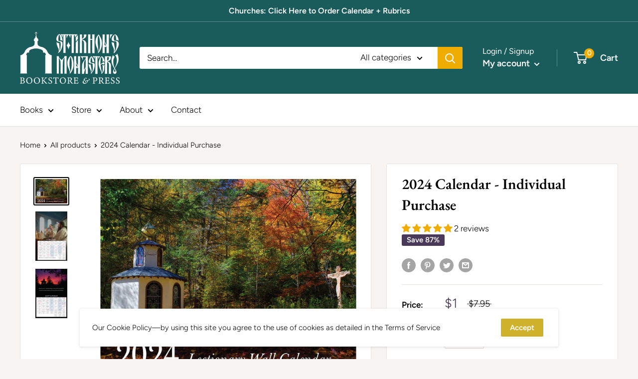

--- FILE ---
content_type: text/javascript; charset=utf-8
request_url: https://stmpress.com/products/copy-of-2023-calendar-individual-purchase.js
body_size: 859
content:
{"id":6829231407207,"title":"2024 Calendar - Individual Purchase","handle":"copy-of-2023-calendar-individual-purchase","description":"\u003cp\u003eThe St. Tikhon's Monastery 2024 Lectionary Wall Calendar features photographs from around the monastery, with encouraging words from Elder Zacharias's book, \u003cem\u003eHesychasm\u003c\/em\u003e\u003c\/p\u003e\n\u003cp\u003eComplete with exhaustive calendar of daily scripture readings, major feasts, commemorated saints, and fasting days.\u003c\/p\u003e\n\u003cp\u003eMakes a perfect gift!\u003c\/p\u003e\n\u003cp\u003eCalendar measures 11\" x 11\" closed; 19.5\" x 11\" when open for hanging on a wall.\u003c\/p\u003e\n\u003cp\u003e\u003cstrong\u003e\u003c\/strong\u003e\u003cstrong\u003eFor calendars with custom imprints for churches, please click \u003ca href=\"https:\/\/stmpress.com\/pages\/2021-calendar-and-rubrics-order-form\"\u003ehere:\u003c\/a\u003e\u003c\/strong\u003e\u003cbr\u003e\u003c\/p\u003e","published_at":"2024-12-30T14:34:12-05:00","created_at":"2023-09-20T11:59:47-04:00","vendor":"STM Press","type":"Calendars, Pocket Planners, Rubrics Books","tags":["2023","Add","BFridayGifts","featured","Other","XC2023"],"price":100,"price_min":100,"price_max":100,"available":false,"price_varies":false,"compare_at_price":795,"compare_at_price_min":795,"compare_at_price_max":795,"compare_at_price_varies":false,"variants":[{"id":40214417277031,"title":"Default Title","option1":"Default Title","option2":null,"option3":null,"sku":"","requires_shipping":true,"taxable":true,"featured_image":{"id":31094886072423,"product_id":6829231407207,"position":1,"created_at":"2023-09-20T12:13:44-04:00","updated_at":"2023-09-20T12:13:46-04:00","alt":null,"width":1980,"height":1530,"src":"https:\/\/cdn.shopify.com\/s\/files\/1\/0009\/2212\/4346\/files\/Cover_Page_1_809533f2-9e8a-48d5-a9aa-671692486788.png?v=1695226426","variant_ids":[40214417277031]},"available":false,"name":"2024 Calendar - Individual Purchase","public_title":null,"options":["Default Title"],"price":100,"weight":142,"compare_at_price":795,"inventory_management":"shopify","barcode":"","featured_media":{"alt":null,"id":23864736710759,"position":1,"preview_image":{"aspect_ratio":1.294,"height":1530,"width":1980,"src":"https:\/\/cdn.shopify.com\/s\/files\/1\/0009\/2212\/4346\/files\/Cover_Page_1_809533f2-9e8a-48d5-a9aa-671692486788.png?v=1695226426"}},"requires_selling_plan":false,"selling_plan_allocations":[]}],"images":["\/\/cdn.shopify.com\/s\/files\/1\/0009\/2212\/4346\/files\/Cover_Page_1_809533f2-9e8a-48d5-a9aa-671692486788.png?v=1695226426","\/\/cdn.shopify.com\/s\/files\/1\/0009\/2212\/4346\/files\/January_5810d875-f393-422a-bffd-e5682a7a03d4.png?v=1695226436","\/\/cdn.shopify.com\/s\/files\/1\/0009\/2212\/4346\/files\/September_6e187bd8-7d39-4f74-a96d-585cc99fa5d4.png?v=1695226436"],"featured_image":"\/\/cdn.shopify.com\/s\/files\/1\/0009\/2212\/4346\/files\/Cover_Page_1_809533f2-9e8a-48d5-a9aa-671692486788.png?v=1695226426","options":[{"name":"Title","position":1,"values":["Default Title"]}],"url":"\/products\/copy-of-2023-calendar-individual-purchase","media":[{"alt":null,"id":23864736710759,"position":1,"preview_image":{"aspect_ratio":1.294,"height":1530,"width":1980,"src":"https:\/\/cdn.shopify.com\/s\/files\/1\/0009\/2212\/4346\/files\/Cover_Page_1_809533f2-9e8a-48d5-a9aa-671692486788.png?v=1695226426"},"aspect_ratio":1.294,"height":1530,"media_type":"image","src":"https:\/\/cdn.shopify.com\/s\/files\/1\/0009\/2212\/4346\/files\/Cover_Page_1_809533f2-9e8a-48d5-a9aa-671692486788.png?v=1695226426","width":1980},{"alt":null,"id":23864736776295,"position":2,"preview_image":{"aspect_ratio":0.647,"height":2688,"width":1740,"src":"https:\/\/cdn.shopify.com\/s\/files\/1\/0009\/2212\/4346\/files\/January_5810d875-f393-422a-bffd-e5682a7a03d4.png?v=1695226436"},"aspect_ratio":0.647,"height":2688,"media_type":"image","src":"https:\/\/cdn.shopify.com\/s\/files\/1\/0009\/2212\/4346\/files\/January_5810d875-f393-422a-bffd-e5682a7a03d4.png?v=1695226436","width":1740},{"alt":null,"id":23864736809063,"position":3,"preview_image":{"aspect_ratio":0.647,"height":2318,"width":1500,"src":"https:\/\/cdn.shopify.com\/s\/files\/1\/0009\/2212\/4346\/files\/September_6e187bd8-7d39-4f74-a96d-585cc99fa5d4.png?v=1695226436"},"aspect_ratio":0.647,"height":2318,"media_type":"image","src":"https:\/\/cdn.shopify.com\/s\/files\/1\/0009\/2212\/4346\/files\/September_6e187bd8-7d39-4f74-a96d-585cc99fa5d4.png?v=1695226436","width":1500}],"requires_selling_plan":false,"selling_plan_groups":[]}

--- FILE ---
content_type: text/javascript
request_url: https://stmpress.com/cdn/shop/t/8/assets/custom.js?v=90373254691674712701592454629
body_size: -769
content:
//# sourceMappingURL=/cdn/shop/t/8/assets/custom.js.map?v=90373254691674712701592454629
